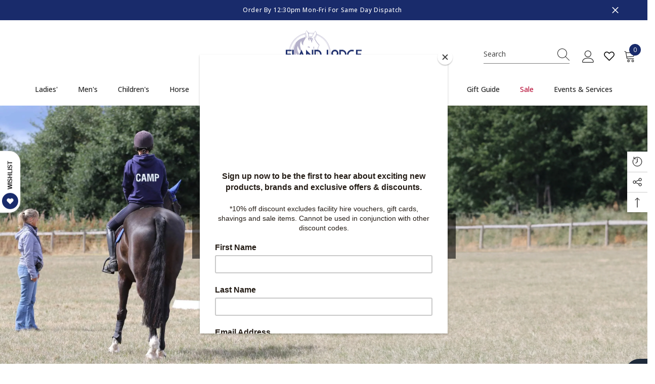

--- FILE ---
content_type: text/css
request_url: https://www.elandlodge.com/cdn/shop/t/56/assets/custom.css?v=55893505852591036951768392195
body_size: -745
content:
.recentlyViewed-row .item{
    display: none; 
}

--- FILE ---
content_type: text/javascript
request_url: https://static.growave.io/growave-build/RewardsEarnPointsCartWidget.79fa281b.js
body_size: 8961
content:
(gwWebpackGlobal.webpackChunkstorefront_spa=gwWebpackGlobal.webpackChunkstorefront_spa||[]).push([[2440],{32485:(e,t)=>{var n;
/*!
	Copyright (c) 2018 Jed Watson.
	Licensed under the MIT License (MIT), see
	http://jedwatson.github.io/classnames
*/!function(){"use strict";var o={}.hasOwnProperty;function i(){for(var e=[],t=0;t<arguments.length;t++){var n=arguments[t];if(n){var r=typeof n;if("string"===r||"number"===r)e.push(n);else if(Array.isArray(n)){if(n.length){var s=i.apply(null,n);s&&e.push(s)}}else if("object"===r){if(n.toString!==Object.prototype.toString&&!n.toString.toString().includes("[native code]")){e.push(n.toString());continue}for(var a in n)o.call(n,a)&&n[a]&&e.push(a)}}}return e.join(" ")}e.exports?(i.default=i,e.exports=i):void 0===(n=function(){return i}.apply(t,[]))||(e.exports=n)}()},51531:(e,t,n)=>{"use strict";n.d(t,{A:()=>g});var o=n(98088),i=n(81160);const r=e=>({value:54&e}),s=e=>({value:{points:e[4],pointsName:e[5],pointsNameSingular:e[2],pointsNamePlural:e[1]}});function a(e){let t;const n=e[13].default,i=(0,o.Of3)(n,e,e[12],s),a=i||function(e){let t,n,i;return{c(){t=(0,o.Qq7)(e[4]),n=(0,o.xem)(),i=(0,o.Qq7)(e[5])},m(e,r){(0,o.Yry)(e,t,r),(0,o.Yry)(e,n,r),(0,o.Yry)(e,i,r)},p(e,n){16&n&&(0,o.iQh)(t,e[4]),32&n&&(0,o.iQh)(i,e[5])},d(e){e&&(0,o.YoD)(t),e&&(0,o.YoD)(n),e&&(0,o.YoD)(i)}}}(e);return{c(){a&&a.c()},m(e,n){a&&a.m(e,n),t=!0},p(e,[l]){i?i.p&&(!t||4150&l)&&(0,o.nkG)(i,n,e,e[12],t?(0,o.sWk)(n,e[12],l,r):(0,o.i32)(e[12]),s):a&&a.p&&(!t||48&l)&&a.p(e,t?l:-1)},i(e){t||((0,o.c7F)(a,e),t=!0)},o(e){(0,o.Tn8)(a,e),t=!1},d(e){a&&a.d(e)}}}function l(e,t,n){let r,s,a,l,c,g,d=o.lQ1,p=o.lQ1;e.$$.on_destroy.push((()=>d())),e.$$.on_destroy.push((()=>p()));let{$$slots:u={},$$scope:f}=t,{points:h}=t,{amountFormatter:w}=t,{i18n:v}=t,{pointsNamespace:m}=t;const y=v.selectT(m,"points_name_singular");(0,o.j0C)(e,y,(e=>n(2,l=e)));const x=v.selectT(m,"points_name_plural");return(0,o.j0C)(e,x,(e=>n(1,a=e))),e.$$set=e=>{"points"in e&&n(8,h=e.points),"amountFormatter"in e&&n(9,w=e.amountFormatter),"i18n"in e&&n(10,v=e.i18n),"pointsNamespace"in e&&n(11,m=e.pointsNamespace),"$$scope"in e&&n(12,f=e.$$scope)},e.$$.update=()=>{768&e.$$.dirty&&(n(0,r=w.format(h)),d(),d=(0,o.B1Y)(r,(e=>n(4,c=e)))),7&e.$$.dirty&&(n(3,s=r.pipe((0,i.T)((e=>1===e?l:a)))),p(),p=(0,o.B1Y)(s,(e=>n(5,g=e))))},[r,a,l,s,c,g,y,x,h,w,v,m,f,u]}class c extends o.r7T{constructor(e){super(),(0,o.TsN)(this,e,l,a,o.jXN,{points:8,amountFormatter:9,i18n:10,pointsNamespace:11})}}const g=c},97424:(e,t,n)=>{"use strict";n.d(t,{A:()=>d});var o=n(98088),i=n(79968),r=n(93e3);const s=e=>({translation:2&e}),a=e=>({translation:e[1]});function l(e){let t;const n=e[6].default,i=(0,o.Of3)(n,e,e[5],a),r=i||function(e){let t,n,i=(e[1]||"")+"";return{c(){t=new o.OKD(!1),n=(0,o.Iex)(),t.a=n},m(e,r){t.m(i,e,r),(0,o.Yry)(e,n,r)},p(e,n){2&n&&i!==(i=(e[1]||"")+"")&&t.p(i)},d(e){e&&(0,o.YoD)(n),e&&t.d()}}}(e);return{c(){r&&r.c()},m(e,n){r&&r.m(e,n),t=!0},p(e,[l]){i?i.p&&(!t||34&l)&&(0,o.nkG)(i,n,e,e[5],t?(0,o.sWk)(n,e[5],l,s):(0,o.i32)(e[5]),a):r&&r.p&&(!t||2&l)&&r.p(e,t?l:-1)},i(e){t||((0,o.c7F)(r,e),t=!0)},o(e){(0,o.Tn8)(r,e),t=!1},d(e){r&&r.d(e)}}}function c(e,t,n){let s,a,l=o.lQ1;e.$$.on_destroy.push((()=>l()));let{$$slots:c={},$$scope:g}=t,{translationKey:d}=t,{namespace:p}=t,{translationOptions:u}=t;const f=r.kL.resolve(i.L);return e.$$set=e=>{"translationKey"in e&&n(2,d=e.translationKey),"namespace"in e&&n(3,p=e.namespace),"translationOptions"in e&&n(4,u=e.translationOptions),"$$scope"in e&&n(5,g=e.$$scope)},e.$$.update=()=>{28&e.$$.dirty&&(n(0,s=f.exports.i18n.selectT(p,d,u)),l(),l=(0,o.B1Y)(s,(e=>n(1,a=e))))},[s,a,d,p,u,g,c]}class g extends o.r7T{constructor(e){super(),(0,o.TsN)(this,e,c,l,o.jXN,{translationKey:2,namespace:3,translationOptions:4})}}const d=g},85482:(e,t,n)=>{"use strict";n.d(t,{A:()=>h});var o=n(98088),i=n(71676),r=n(58275);function s(e){(0,o.kZQ)(e,"svelte-110kjph",".gw-badge.svelte-110kjph.svelte-110kjph{display:inline-flex;align-items:center;justify-content:center;border-radius:var(--gw-border-radius-200)}.gw-badge--size-medium.svelte-110kjph.svelte-110kjph{padding:var(--gw-space-050) var(--gw-space-200);gap:var(--gw-space-050)}.gw-badge--size-large.svelte-110kjph.svelte-110kjph{padding:var(--gw-space-100) var(--gw-space-200);gap:var(--gw-space-100)}.gw-badge--tone-info.svelte-110kjph.svelte-110kjph{background-color:var(--gw-bg-fill-info);color:var(--gw-text-info)}.gw-badge--tone-info.svelte-110kjph .gw-badge__icon.svelte-110kjph{display:flex;color:var(--gw-icon-info)}.gw-badge--tone-success.svelte-110kjph.svelte-110kjph{background-color:var(--gw-bg-fill-success);color:var(--gw-text-success)}.gw-badge--tone-success.svelte-110kjph .gw-badge__icon.svelte-110kjph{display:flex;color:var(--gw-icon-success)}.gw-badge--tone-attention.svelte-110kjph.svelte-110kjph{background-color:var(--gw-bg-fill-attention);color:var(--gw-text-attention)}.gw-badge--tone-attention.svelte-110kjph .gw-badge__icon.svelte-110kjph{display:flex;color:var(--gw-icon-attention)}.gw-badge--tone-warning.svelte-110kjph.svelte-110kjph{background-color:var(--gw-bg-fill-warning);color:var(--gw-text-warning)}.gw-badge--tone-warning.svelte-110kjph .gw-badge__icon.svelte-110kjph{display:flex;color:var(--gw-icon-warning)}.gw-badge--tone-critical.svelte-110kjph.svelte-110kjph{background-color:var(--gw-bg-fill-critical-2);color:var(--gw-text-critical)}.gw-badge--tone-critical.svelte-110kjph .gw-badge__icon.svelte-110kjph{display:flex;color:var(--gw-icon-critical)}.gw-badge--tone-enabled.svelte-110kjph.svelte-110kjph{background-color:var(--gw-bg-fill-enabled);color:var(--gw-text-enabled)}.gw-badge--tone-enabled.svelte-110kjph .gw-badge__icon.svelte-110kjph{display:flex;color:var(--gw-icon-enabled)}.gw-badge--tone-read-only.svelte-110kjph.svelte-110kjph{background-color:transparent;color:var(--gw-text-tertiary)}.gw-badge--tone-read-only.svelte-110kjph .gw-badge__icon.svelte-110kjph{display:flex;color:var(--gw-text-tertiary)}.gw-badge--tone-brand.svelte-110kjph.svelte-110kjph{background-color:var(--gw-theme__main-color);color:var(--gw-text-inverse)}.gw-badge--tone-brand.svelte-110kjph .gw-badge__icon.svelte-110kjph{display:flex;color:inherit}")}const a=e=>({}),l=e=>({});function c(e){let t,n,r;return n=new i.A({props:{width:e[2][e[1]],height:e[2][e[1]],$$slots:{default:[g]},$$scope:{ctx:e}}}),{c(){t=(0,o.ND4)("span"),(0,o.N0i)(n.$$.fragment),(0,o.CFu)(t,"class","gw-badge__icon svelte-110kjph")},m(e,i){(0,o.Yry)(e,t,i),(0,o.wSR)(n,t,null),r=!0},p(e,t){const o={};2&t&&(o.width=e[2][e[1]]),2&t&&(o.height=e[2][e[1]]),32&t&&(o.$$scope={dirty:t,ctx:e}),n.$set(o)},i(e){r||((0,o.c7F)(n.$$.fragment,e),r=!0)},o(e){(0,o.Tn8)(n.$$.fragment,e),r=!1},d(e){e&&(0,o.YoD)(t),(0,o.Hbl)(n)}}}function g(e){let t;const n=e[4].icon,i=(0,o.Of3)(n,e,e[5],l);return{c(){i&&i.c()},m(e,n){i&&i.m(e,n),t=!0},p(e,r){i&&i.p&&(!t||32&r)&&(0,o.nkG)(i,n,e,e[5],t?(0,o.sWk)(n,e[5],r,a):(0,o.i32)(e[5]),l)},i(e){t||((0,o.c7F)(i,e),t=!0)},o(e){(0,o.Tn8)(i,e),t=!1},d(e){i&&i.d(e)}}}function d(e){let t;const n=e[4].default,i=(0,o.Of3)(n,e,e[5],null);return{c(){i&&i.c()},m(e,n){i&&i.m(e,n),t=!0},p(e,r){i&&i.p&&(!t||32&r)&&(0,o.nkG)(i,n,e,e[5],t?(0,o.sWk)(n,e[5],r,null):(0,o.i32)(e[5]),null)},i(e){t||((0,o.c7F)(i,e),t=!0)},o(e){(0,o.Tn8)(i,e),t=!1},d(e){i&&i.d(e)}}}function p(e){let t,n,i,s,a,l=e[3].icon&&c(e);return i=new r.A({props:{component:"span",variant:"body-sm",fontWeight:"medium",tone:"inherit",$$slots:{default:[d]},$$scope:{ctx:e}}}),{c(){t=(0,o.ND4)("span"),l&&l.c(),n=(0,o.xem)(),(0,o.N0i)(i.$$.fragment),(0,o.CFu)(t,"class",s="gw-badge gw-badge--tone-"+e[0]+" gw-badge--size-"+e[1]+" svelte-110kjph")},m(e,r){(0,o.Yry)(e,t,r),l&&l.m(t,null),(0,o.BCw)(t,n),(0,o.wSR)(i,t,null),a=!0},p(e,[r]){e[3].icon?l?(l.p(e,r),8&r&&(0,o.c7F)(l,1)):(l=c(e),l.c(),(0,o.c7F)(l,1),l.m(t,n)):l&&((0,o.V44)(),(0,o.Tn8)(l,1,1,(()=>{l=null})),(0,o.GYV)());const g={};32&r&&(g.$$scope={dirty:r,ctx:e}),i.$set(g),(!a||3&r&&s!==(s="gw-badge gw-badge--tone-"+e[0]+" gw-badge--size-"+e[1]+" svelte-110kjph"))&&(0,o.CFu)(t,"class",s)},i(e){a||((0,o.c7F)(l),(0,o.c7F)(i.$$.fragment,e),a=!0)},o(e){(0,o.Tn8)(l),(0,o.Tn8)(i.$$.fragment,e),a=!1},d(e){e&&(0,o.YoD)(t),l&&l.d(),(0,o.Hbl)(i)}}}function u(e,t,n){let{$$slots:i={},$$scope:r}=t;const s=(0,o.KIw)(i);let{tone:a="info"}=t,{size:l="medium"}=t;return e.$$set=e=>{"tone"in e&&n(0,a=e.tone),"size"in e&&n(1,l=e.size),"$$scope"in e&&n(5,r=e.$$scope)},[a,l,{medium:16,large:20},s,i,r]}class f extends o.r7T{constructor(e){super(),(0,o.TsN)(this,e,u,p,o.jXN,{tone:0,size:1},s)}}const h=f},71676:(e,t,n)=>{"use strict";n.d(t,{A:()=>c});var o=n(98088),i=n(35770);function r(e){let t,n;return{c(){t=(0,o.QQy)("title"),n=(0,o.Qq7)(e[4]),(0,o.CFu)(t,"id",e[7])},m(e,i){(0,o.Yry)(e,t,i),(0,o.BCw)(t,n)},p(e,i){16&i&&(0,o.iQh)(n,e[4]),128&i&&(0,o.CFu)(t,"id",e[7])},d(e){e&&(0,o.YoD)(t)}}}function s(e){let t,n,i,s,a,l,c=e[4]&&r(e);const g=e[9].default,d=(0,o.Of3)(g,e,e[8],null);return{c(){t=(0,o.QQy)("svg"),c&&c.c(),n=(0,o.QQy)("g"),d&&d.c(),(0,o.CFu)(n,"stroke",e[6]),(0,o.CFu)(n,"fill",i=e[5]||"currentColor"),(0,o.CFu)(t,"class",e[0]),(0,o.CFu)(t,"xmlns","http://www.w3.org/2000/svg"),(0,o.CFu)(t,"width",e[1]),(0,o.CFu)(t,"height",e[2]),(0,o.CFu)(t,"viewBox",e[3]),(0,o.CFu)(t,"role",s=e[4]?"img":"presentation"),(0,o.CFu)(t,"aria-labelledby",a=e[4]?e[7]:void 0),(0,o.CFu)(t,"fill","none")},m(e,i){(0,o.Yry)(e,t,i),c&&c.m(t,null),(0,o.BCw)(t,n),d&&d.m(n,null),l=!0},p(e,[p]){e[4]?c?c.p(e,p):(c=r(e),c.c(),c.m(t,n)):c&&(c.d(1),c=null),d&&d.p&&(!l||256&p)&&(0,o.nkG)(d,g,e,e[8],l?(0,o.sWk)(g,e[8],p,null):(0,o.i32)(e[8]),null),(!l||64&p)&&(0,o.CFu)(n,"stroke",e[6]),(!l||32&p&&i!==(i=e[5]||"currentColor"))&&(0,o.CFu)(n,"fill",i),(!l||1&p)&&(0,o.CFu)(t,"class",e[0]),(!l||2&p)&&(0,o.CFu)(t,"width",e[1]),(!l||4&p)&&(0,o.CFu)(t,"height",e[2]),(!l||8&p)&&(0,o.CFu)(t,"viewBox",e[3]),(!l||16&p&&s!==(s=e[4]?"img":"presentation"))&&(0,o.CFu)(t,"role",s),(!l||144&p&&a!==(a=e[4]?e[7]:void 0))&&(0,o.CFu)(t,"aria-labelledby",a)},i(e){l||((0,o.c7F)(d,e),l=!0)},o(e){(0,o.Tn8)(d,e),l=!1},d(e){e&&(0,o.YoD)(t),c&&c.d(),d&&d.d(e)}}}function a(e,t,n){let o,{$$slots:r={},$$scope:s}=t,{class:a=null}=t,{width:l=16}=t,{height:c=16}=t,{viewBox:g="0 0 20 20"}=t,{title:d=null}=t,{color:p=""}=t,{stroke:u=""}=t;return e.$$set=e=>{"class"in e&&n(0,a=e.class),"width"in e&&n(1,l=e.width),"height"in e&&n(2,c=e.height),"viewBox"in e&&n(3,g=e.viewBox),"title"in e&&n(4,d=e.title),"color"in e&&n(5,p=e.color),"stroke"in e&&n(6,u=e.stroke),"$$scope"in e&&n(8,s=e.$$scope)},e.$$.update=()=>{16&e.$$.dirty&&n(7,o=d?(0,i.$)("icon-title-"):null)},[a,l,c,g,d,p,u,o,s,r]}class l extends o.r7T{constructor(e){super(),(0,o.TsN)(this,e,a,s,o.jXN,{class:0,width:1,height:2,viewBox:3,title:4,color:5,stroke:6})}}const c=l},56290:(e,t,n)=>{"use strict";n.d(t,{A:()=>s});var o=n(98088);function i(e){let t;return{c(){t=(0,o.QQy)("path"),(0,o.CFu)(t,"fill","currentColor"),(0,o.CFu)(t,"fill-rule","evenodd"),(0,o.CFu)(t,"d","M8.575 4.649a3.75 3.75 0 0 1 2.7-1.149h1.975a3.25 3.25 0 0 1 3.25 3.25v2.187a3.25 3.25 0 0 1-.996 2.34l-4.747 4.572a2.5 2.5 0 0 1-3.502-.033l-2.898-2.898a2.75 2.75 0 0 1-.036-3.852L8.575 4.65ZM13 8a1 1 0 1 0 0-2 1 1 0 0 0 0 2Z"),(0,o.CFu)(t,"clip-rule","evenodd")},m(e,n){(0,o.Yry)(e,t,n)},p:o.lQ1,i:o.lQ1,o:o.lQ1,d(e){e&&(0,o.YoD)(t)}}}class r extends o.r7T{constructor(e){super(),(0,o.TsN)(this,e,null,i,o.jXN,{})}}const s=r},58275:(e,t,n)=>{"use strict";n.d(t,{A:()=>d});var o=n(98088),i=n(32485),r=n.n(i);function s(e){(0,o.kZQ)(e,"svelte-yz5o60",".gw-text.svelte-yz5o60{margin:0;text-align:inherit;letter-spacing:var(--gw-size-0)}.gw-text--heading-3xl.svelte-yz5o60{font-size:var(--gw-text-heading-3xl-font-size);line-height:var(--gw-text-heading-3xl-font-line-height);font-weight:var(--gw-text-heading-3xl-font-weight)}@media screen and (max-width: 768px){.gw-text--heading-3xl.svelte-yz5o60{font-size:var(--gw-size-900);line-height:var(--gw-size-1200)}}.gw-text--heading-2xl.svelte-yz5o60{font-size:var(--gw-text-heading-2xl-font-size);line-height:var(--gw-text-heading-2xl-font-line-height);font-weight:var(--gw-text-heading-2xl-font-weight)}@media screen and (max-width: 768px){.gw-text--heading-2xl.svelte-yz5o60{font-size:var(--gw-size-750);line-height:var(--gw-size-1000)}}.gw-text--heading-xl.svelte-yz5o60{font-size:var(--gw-text-heading-xl-font-size);line-height:var(--gw-text-heading-xl-font-line-height);font-weight:var(--gw-text-heading-xl-font-weight)}@media screen and (max-width: 768px){.gw-text--heading-xl.svelte-yz5o60{font-size:var(--gw-size-600);line-height:var(--gw-size-800)}}.gw-text--heading-lg.svelte-yz5o60{font-size:var(--gw-text-heading-lg-font-size);line-height:var(--gw-text-heading-lg-font-line-height);font-weight:var(--gw-text-heading-lg-font-weight)}.gw-text--heading-md.svelte-yz5o60{font-size:var(--gw-text-heading-md-font-size);line-height:var(--gw-text-heading-md-font-line-height);font-weight:var(--gw-text-heading-md-font-weight)}.gw-text--heading-sm.svelte-yz5o60{font-size:var(--gw-text-heading-sm-font-size);line-height:var(--gw-text-heading-sm-font-line-height);font-weight:var(--gw-text-heading-sm-font-weight)}.gw-text--body-xlg.svelte-yz5o60{font-size:var(--gw-text-body-xlg-font-size);line-height:var(--gw-text-body-xlg-font-line-height);font-weight:var(--gw-text-body-xlg-font-weight)}.gw-text--body-lg.svelte-yz5o60{font-size:var(--gw-text-body-lg-font-size);line-height:var(--gw-text-body-lg-font-line-height);font-weight:var(--gw-text-body-lg-font-weight)}.gw-text--body-md.svelte-yz5o60{font-size:var(--gw-text-body-md-font-size);line-height:var(--gw-text-body-md-font-line-height);font-weight:var(--gw-text-body-md-font-weight)}.gw-text--body-sm.svelte-yz5o60{font-size:var(--gw-text-body-sm-font-size);line-height:var(--gw-text-body-sm-font-line-height);font-weight:var(--gw-text-body-sm-font-weight)}.gw-text--body-xs.svelte-yz5o60{font-size:var(--gw-text-body-xs-font-size);line-height:var(--gw-text-body-xs-font-line-height);font-weight:var(--gw-text-body-xs-font-weight)}.gw-text--body-xxs.svelte-yz5o60{font-size:var(--gw-text-body-xxs-font-size);line-height:var(--gw-text-body-xxs-font-line-height);font-weight:var(--gw-text-body-xxs-font-weight)}.gw-text--underline.svelte-yz5o60{text-decoration:underline}.gw-text--tone-base.svelte-yz5o60{color:var(--gw-text-primary)}.gw-text--tone-subdued.svelte-yz5o60{color:var(--gw-text-secondary)}.gw-text--tone-critical.svelte-yz5o60{color:var(--gw-text-critical)}.gw-text--tone-success.svelte-yz5o60{color:var(--gw-icon-success)}.gw-text--tone-tertiary.svelte-yz5o60{color:var(--gw-text-tertiary)}.gw-text--tone-disabled.svelte-yz5o60{color:var(--gw-text-primary-disabled)}.gw-text--tone-emphasis.svelte-yz5o60{color:var(--gw-text-emphasis)}.gw-text--tone-inherit.svelte-yz5o60{color:inherit}.gw-text--regular.svelte-yz5o60{font-weight:var(--gw-weight-450)}.gw-text--medium.svelte-yz5o60{font-weight:var(--gw-weight-550)}.gw-text--semibold.svelte-yz5o60{font-weight:var(--gw-weight-650)}.gw-text--bold.svelte-yz5o60{font-weight:var(--gw-weight-700)}.gw-text--align-start.svelte-yz5o60{text-align:start}.gw-text--align-center.svelte-yz5o60{text-align:center}.gw-text--align-end.svelte-yz5o60{text-align:end}.gw-text--align-justify.svelte-yz5o60{text-align:justify}.gw-text--break-word.svelte-yz5o60{word-break:break-word}.gw-text--break-all.svelte-yz5o60{word-break:break-all}.gw-text--line-clamp.svelte-yz5o60{display:-webkit-box;overflow:hidden;text-overflow:ellipsis;-webkit-line-clamp:var(--gw-line-clamp);-webkit-box-orient:vertical}.gw-text--word-break.svelte-yz5o60{word-break:var(--gw-word-break)}.gw-text--visually-hidden.svelte-yz5o60{position:absolute;width:1px;height:1px;padding:0;margin:0;overflow:hidden;clip:rect(0 0 0 0);clip-path:inset(50%);white-space:nowrap;border:0}")}function a(e){let t,n,i;const s=e[10].default,a=(0,o.Of3)(s,e,e[9],null);let l=[{class:n=(0,o.oEI)(r()("gw-text",e[8]?"gw-text--visually-hidden":[`gw-text--${e[1]}`,`gw-text--tone-${e[2]}`,e[3]&&`gw-text--${e[3]}`,e[4]&&`gw-text--align-${e[4]}`,e[5]&&"gw-text--underline",e[6]&&"gw-text--line-clamp",e[7]&&`gw-text--${e[7]}`]))+" svelte-yz5o60"}],c={};for(let e=0;e<l.length;e+=1)c=(0,o.kpz)(c,l[e]);return{c(){t=(0,o.ND4)(e[0]),a&&a.c(),(0,o.zqc)(e[0])(t,c),(0,o.hgi)(t,"--gw-line-clamp",e[6])},m(e,n){(0,o.Yry)(e,t,n),a&&a.m(t,null),i=!0},p(e,g){a&&a.p&&(!i||512&g)&&(0,o.nkG)(a,s,e,e[9],i?(0,o.sWk)(s,e[9],g,null):(0,o.i32)(e[9]),null),(0,o.zqc)(e[0])(t,c=(0,o.HN9)(l,[(!i||510&g&&n!==(n=(0,o.oEI)(r()("gw-text",e[8]?"gw-text--visually-hidden":[`gw-text--${e[1]}`,`gw-text--tone-${e[2]}`,e[3]&&`gw-text--${e[3]}`,e[4]&&`gw-text--align-${e[4]}`,e[5]&&"gw-text--underline",e[6]&&"gw-text--line-clamp",e[7]&&`gw-text--${e[7]}`]))+" svelte-yz5o60"))&&{class:n}])),64&g&&(0,o.hgi)(t,"--gw-line-clamp",e[6])},i(e){i||((0,o.c7F)(a,e),i=!0)},o(e){(0,o.Tn8)(a,e),i=!1},d(e){e&&(0,o.YoD)(t),a&&a.d(e)}}}function l(e){let t,n,i=e[0],r=e[0]&&a(e);return{c(){r&&r.c(),t=(0,o.Iex)()},m(e,i){r&&r.m(e,i),(0,o.Yry)(e,t,i),n=!0},p(e,[n]){e[0]?i?(0,o.jXN)(i,e[0])?(r.d(1),r=a(e),i=e[0],r.c(),r.m(t.parentNode,t)):r.p(e,n):(r=a(e),i=e[0],r.c(),r.m(t.parentNode,t)):i&&(r.d(1),r=null,i=e[0])},i(e){n||((0,o.c7F)(r),n=!0)},o(e){(0,o.Tn8)(r),n=!1},d(e){e&&(0,o.YoD)(t),r&&r.d(e)}}}function c(e,t,n){let{$$slots:o={},$$scope:i}=t,{component:r="p"}=t,{variant:s="body-lg"}=t,{tone:a="base"}=t,{fontWeight:l=null}=t,{alignment:c=null}=t,{textDecoration:g=null}=t,{lineClamp:d=null}=t,{wordBreak:p=null}=t,{visuallyHidden:u=!1}=t;return e.$$set=e=>{"component"in e&&n(0,r=e.component),"variant"in e&&n(1,s=e.variant),"tone"in e&&n(2,a=e.tone),"fontWeight"in e&&n(3,l=e.fontWeight),"alignment"in e&&n(4,c=e.alignment),"textDecoration"in e&&n(5,g=e.textDecoration),"lineClamp"in e&&n(6,d=e.lineClamp),"wordBreak"in e&&n(7,p=e.wordBreak),"visuallyHidden"in e&&n(8,u=e.visuallyHidden),"$$scope"in e&&n(9,i=e.$$scope)},[r,s,a,l,c,g,d,p,u,i,o]}class g extends o.r7T{constructor(e){super(),(0,o.TsN)(this,e,c,l,o.jXN,{component:0,variant:1,tone:2,fontWeight:3,alignment:4,textDecoration:5,lineClamp:6,wordBreak:7,visuallyHidden:8},s)}}const d=g},17059:(e,t,n)=>{"use strict";n.d(t,{A:()=>g});var o=n(83204),i=n(62467),r=n(81160),s=n(93e3),a=function(e,t,n,o){var i,r=arguments.length,s=r<3?t:null===o?o=Object.getOwnPropertyDescriptor(t,n):o;if("object"==typeof Reflect&&"function"==typeof Reflect.decorate)s=Reflect.decorate(e,t,n,o);else for(var a=e.length-1;a>=0;a--)(i=e[a])&&(s=(r<3?i(s):r>3?i(t,n,s):i(t,n))||s);return r>3&&s&&Object.defineProperty(t,n,s),s},l=function(e,t){if("object"==typeof Reflect&&"function"==typeof Reflect.metadata)return Reflect.metadata(e,t)};let c=class{constructor(e){this.rewardsStorefrontValuesService=e}format(e){return Number.isInteger(e)?(0,i.of)(e):this.rewardsStorefrontValuesService.selectRewardsGeneralSettings().pipe((0,r.T)((({pointsDecimalPlaces:t})=>{const[n,o]=e.toString().split("."),i=o.slice(0,t);return parseFloat(`${n}.${i}`)})))}};c=a([(0,s.Gr)(),l("design:paramtypes",[o.A])],c);const g=c},53373:(e,t,n)=>{"use strict";n.r(t),n.d(t,{default:()=>ae});var o=n(73843),i=n(20781),r=n(19224),s=n(66855),a=n(93207),l=n(17059),c=n(19250),g=n(49510),d=n(81160),p=n(93e3),u=n(79359),f=n(8596),h=function(e,t,n,o){var i,r=arguments.length,s=r<3?t:null===o?o=Object.getOwnPropertyDescriptor(t,n):o;if("object"==typeof Reflect&&"function"==typeof Reflect.decorate)s=Reflect.decorate(e,t,n,o);else for(var a=e.length-1;a>=0;a--)(i=e[a])&&(s=(r<3?i(s):r>3?i(t,n,s):i(t,n))||s);return r>3&&s&&Object.defineProperty(t,n,s),s},w=function(e,t){if("object"==typeof Reflect&&"function"==typeof Reflect.metadata)return Reflect.metadata(e,t)};let v=class extends u.A{constructor(){super({placeOrderMultiplier:null})}setStatus(e){this.update((t=>({...t,status:e})))}};v=h([(0,p.Gr)(),(0,f.g7)({name:"PlaceOrderMultiplierStore"}),w("design:paramtypes",[])],v);const m=v;var y=function(e,t,n,o){var i,r=arguments.length,s=r<3?t:null===o?o=Object.getOwnPropertyDescriptor(t,n):o;if("object"==typeof Reflect&&"function"==typeof Reflect.decorate)s=Reflect.decorate(e,t,n,o);else for(var a=e.length-1;a>=0;a--)(i=e[a])&&(s=(r<3?i(s):r>3?i(t,n,s):i(t,n))||s);return r>3&&s&&Object.defineProperty(t,n,s),s},x=function(e,t){if("object"==typeof Reflect&&"function"==typeof Reflect.metadata)return Reflect.metadata(e,t)};let b=class extends c.A{constructor(e){super(e),this.store=e,this.status$=this.select((e=>e.status))}selectPoints(e){return(0,g.z)([this.select((e=>e.placeOrderMultiplier)),e]).pipe((0,d.T)((([e,t])=>null===e||null===t?null:+t/100*e)))}};b=y([(0,p.Gr)(),x("design:paramtypes",[m])],b);const $=b;var j=n(14938),k=n(66847),z=n(59099),O=n(45910),C=n(2150);const R=(0,C.Ik)({placeOrderMultiplier:(0,C.ai)()});var S=function(e,t,n,o){var i,r=arguments.length,s=r<3?t:null===o?o=Object.getOwnPropertyDescriptor(t,n):o;if("object"==typeof Reflect&&"function"==typeof Reflect.decorate)s=Reflect.decorate(e,t,n,o);else for(var a=e.length-1;a>=0;a--)(i=e[a])&&(s=(r<3?i(s):r>3?i(t,n,s):i(t,n))||s);return r>3&&s&&Object.defineProperty(t,n,s),s},F=function(e,t){if("object"==typeof Reflect&&"function"==typeof Reflect.metadata)return Reflect.metadata(e,t)},M=function(e,t){return function(n,o){t(n,o,e)}};let P=class{constructor(e){this.apiClient=e}getPlaceOrderMultiplier(){return this.apiClient.get({url:"/points/getPlaceOrderMultiplier",responseType:"json"}).pipe((0,d.T)((e=>(0,C.vt)(e.body,R))))}};P=S([(0,p.Gr)(),M(0,(0,p.WQ)(O.Vu)),F("design:paramtypes",[Object])],P);const T=P;var N=function(e,t,n,o){var i,r=arguments.length,s=r<3?t:null===o?o=Object.getOwnPropertyDescriptor(t,n):o;if("object"==typeof Reflect&&"function"==typeof Reflect.decorate)s=Reflect.decorate(e,t,n,o);else for(var a=e.length-1;a>=0;a--)(i=e[a])&&(s=(r<3?i(s):r>3?i(t,n,s):i(t,n))||s);return r>3&&s&&Object.defineProperty(t,n,s),s},I=function(e,t){if("object"==typeof Reflect&&"function"==typeof Reflect.metadata)return Reflect.metadata(e,t)},L=function(e,t){return function(n,o){t(n,o,e)}};let A=class{constructor(e,t,n){this.logger=e,this.pointsMultiplierApiService=t,this.pointsMultiplierStore=n}getPlaceOrderMultiplier(){return this.logger.debug("PlaceOrderMultiplierService.getPlaceOrderMultiplier is started"),this.pointsMultiplierStore.setStatus(j.X.LOADING),this.pointsMultiplierApiService.getPlaceOrderMultiplier().pipe((0,k.W)((e=>{throw this.logger.debug("PlaceOrderMultiplierService.getPlaceOrderMultiplier is errored",e),this.pointsMultiplierStore.setStatus(j.X.ERROR),e})),(0,z.M)((e=>{this.logger.debug("PlaceOrderMultiplierService.getPlaceOrderMultiplier is ready"),(0,f.hO)((()=>{this.pointsMultiplierStore.update((t=>({...t,placeOrderMultiplier:e.placeOrderMultiplier}))),this.pointsMultiplierStore.setStatus(j.X.READY)}))})))}};A=N([(0,p.Gr)(),L(0,(0,p.WQ)(O.S2)),I("design:paramtypes",[Object,T,m])],A);const W=A;var D=n(93922),Q=n(92750),_=n(75117),Y=n(79968),G=n(98088),E=n(51531),B=n(85482),X=n(56290),H=n(75505),V=n(5662),U=n(97424);function q(e){let t,n;return t=new B.A({props:{tone:"info",$$slots:{icon:[J],default:[Z]},$$scope:{ctx:e}}}),{c(){(0,G.N0i)(t.$$.fragment)},m(e,o){(0,G.wSR)(t,e,o),n=!0},p(e,n){const o={};16415&n&&(o.$$scope={dirty:n,ctx:e}),t.$set(o)},i(e){n||((0,G.c7F)(t.$$.fragment,e),n=!0)},o(e){(0,G.Tn8)(t.$$.fragment,e),n=!1},d(e){(0,G.Hbl)(t,e)}}}function K(e){let t,n;return t=new U.A({props:{namespace:e[1],translationKey:"points_for_cart",translationOptions:{points:e[12],points_name:e[13]}}}),{c(){(0,G.N0i)(t.$$.fragment)},m(e,o){(0,G.wSR)(t,e,o),n=!0},p(e,n){const o={};2&n&&(o.namespace=e[1]),12288&n&&(o.translationOptions={points:e[12],points_name:e[13]}),t.$set(o)},i(e){n||((0,G.c7F)(t.$$.fragment,e),n=!0)},o(e){(0,G.Tn8)(t.$$.fragment,e),n=!1},d(e){(0,G.Hbl)(t,e)}}}function Z(e){let t,n;return t=new E.A({props:{points:e[4],amountFormatter:e[0],i18n:e[3],pointsNamespace:e[2],$$slots:{default:[K,({value:{points:e,pointsName:t}})=>({12:e,13:t}),({value:e})=>(e?4096:0)|(e?8192:0)]},$$scope:{ctx:e}}}),{c(){(0,G.N0i)(t.$$.fragment)},m(e,o){(0,G.wSR)(t,e,o),n=!0},p(e,n){const o={};16&n&&(o.points=e[4]),1&n&&(o.amountFormatter=e[0]),8&n&&(o.i18n=e[3]),4&n&&(o.pointsNamespace=e[2]),28674&n&&(o.$$scope={dirty:n,ctx:e}),t.$set(o)},i(e){n||((0,G.c7F)(t.$$.fragment,e),n=!0)},o(e){(0,G.Tn8)(t.$$.fragment,e),n=!1},d(e){(0,G.Hbl)(t,e)}}}function J(e){let t,n;return t=new X.A({props:{slot:"icon"}}),{c(){(0,G.N0i)(t.$$.fragment)},m(e,o){(0,G.wSR)(t,e,o),n=!0},p:G.lQ1,i(e){n||((0,G.c7F)(t.$$.fragment,e),n=!0)},o(e){(0,G.Tn8)(t.$$.fragment,e),n=!1},d(e){(0,G.Hbl)(t,e)}}}function ee(e){let t,n,o=e[4]&&q(e);return{c(){o&&o.c(),t=(0,G.Iex)()},m(e,i){o&&o.m(e,i),(0,G.Yry)(e,t,i),n=!0},p(e,[n]){e[4]?o?(o.p(e,n),16&n&&(0,G.c7F)(o,1)):(o=q(e),o.c(),(0,G.c7F)(o,1),o.m(t.parentNode,t)):o&&((0,G.V44)(),(0,G.Tn8)(o,1,1,(()=>{o=null})),(0,G.GYV)())},i(e){n||((0,G.c7F)(o),n=!0)},o(e){(0,G.Tn8)(o),n=!1},d(e){o&&o.d(e),e&&(0,G.YoD)(t)}}}function te(e,t,n){let o,i,{placeOrderMultiplierService:r}=t,{placeOrderMultiplierQuery:s}=t,{amountFormatter:a}=t,{cartTotalPrice$:l}=t,{namespace:c}=t,{pointsNamespace:g}=t,{i18n:d}=t,{afterWidgetInject:p}=t;const u=s.status$;(0,G.j0C)(e,u,(e=>n(11,o=e)));const f=s.selectPoints(l);return(0,G.j0C)(e,f,(e=>n(4,i=e))),(0,V.Rc)((()=>{o===j.X.VIRGIN&&(0,H.s)(r.getPlaceOrderMultiplier()),p()})),e.$$set=e=>{"placeOrderMultiplierService"in e&&n(7,r=e.placeOrderMultiplierService),"placeOrderMultiplierQuery"in e&&n(8,s=e.placeOrderMultiplierQuery),"amountFormatter"in e&&n(0,a=e.amountFormatter),"cartTotalPrice$"in e&&n(9,l=e.cartTotalPrice$),"namespace"in e&&n(1,c=e.namespace),"pointsNamespace"in e&&n(2,g=e.pointsNamespace),"i18n"in e&&n(3,d=e.i18n),"afterWidgetInject"in e&&n(10,p=e.afterWidgetInject)},[a,c,g,d,i,u,f,r,s,l,p]}class ne extends G.r7T{constructor(e){super(),(0,G.TsN)(this,e,te,ee,G.jXN,{placeOrderMultiplierService:7,placeOrderMultiplierQuery:8,amountFormatter:0,cartTotalPrice$:9,namespace:1,pointsNamespace:2,i18n:3,afterWidgetInject:10})}}const oe=ne;var ie=function(e,t,n,o){var i,r=arguments.length,s=r<3?t:null===o?o=Object.getOwnPropertyDescriptor(t,n):o;if("object"==typeof Reflect&&"function"==typeof Reflect.decorate)s=Reflect.decorate(e,t,n,o);else for(var a=e.length-1;a>=0;a--)(i=e[a])&&(s=(r<3?i(s):r>3?i(t,n,s):i(t,n))||s);return r>3&&s&&Object.defineProperty(t,n,s),s},re=function(e,t){if("object"==typeof Reflect&&"function"==typeof Reflect.metadata)return Reflect.metadata(e,t)};let se=class{constructor(e,t){this.config=e,this.logger=t,this.logger.debug("RewardsEarnPointsCartWidget is initialized"),this.component=null}async init(){const{earnPointsCartWidget:e}=a.RA,{commonCriticalPoints:t}=a.RA,n=new D.A,{placeOrderMultiplierService:c,placeOrderMultiplierQuery:g,i18nModule:d,customizationManager:p,amountFormatter:u,growaveConfiguration:f}=n.resolveAll({placeOrderMultiplierService:W,placeOrderMultiplierQuery:$,i18nModule:Y.L,customizationManager:_.A,launcherManager:Q.A,amountFormatter:l.A,growaveConfiguration:r.hD}),{i18n:h,i18nCriticalLoaderFactory:w,i18nApiLoaderFactory:v}=d.exports;h.registerLoader(e,v.getLoader(e)),h.registerLoader(t,w.getLoader(t));const m=this.config.target,y=(0,s.N)(this.config.isWidgetShadowRootEnabled,f.isShadowRootDisabledGlobally)?m.shadowRoot||m.attachShadow({mode:"open"}):null,x={widgetName:i.$.REWARDS_EARN_POINTS_CART_WIDGET,placeholder:m,shadowRoot:y};return p.injectStylesFromBlockCustomCss({element:m,shadowRoot:y,scriptSelector:o.Vc}),p.injectStylesFromCustomization(x),await p.beforeWidgetInject(x),this.component=new oe({target:y||m,props:{placeOrderMultiplierService:c,placeOrderMultiplierQuery:g,amountFormatter:u,cartTotalPrice$:this.config.cartTotalPrice$,namespace:e,pointsNamespace:t,i18n:h,afterWidgetInject:()=>p.afterWidgetInject(x)}}),this}};se=ie([(0,p._G)(),re("design:paramtypes",[Object,Object])],se);const ae=se},92750:(e,t,n)=>{"use strict";n.d(t,{A:()=>a});var o=n(49426),i=n(93e3),r=function(e,t,n,o){var i,r=arguments.length,s=r<3?t:null===o?o=Object.getOwnPropertyDescriptor(t,n):o;if("object"==typeof Reflect&&"function"==typeof Reflect.decorate)s=Reflect.decorate(e,t,n,o);else for(var a=e.length-1;a>=0;a--)(i=e[a])&&(s=(r<3?i(s):r>3?i(t,n,s):i(t,n))||s);return r>3&&s&&Object.defineProperty(t,n,s),s};let s=class{constructor(){this.isPopUpWidgetOpen$=new o.t(!1)}rewardsPopUpWidgetShow(){this.isPopUpWidgetOpen$.next(!0)}rewardsPopUpWidgetHide(){this.isPopUpWidgetOpen$.next(!1)}rewardsPopUpWidgetToggle(){const e=this.isPopUpWidgetOpen$.getValue();this.isPopUpWidgetOpen$.next(!e)}};s=r([(0,i.Gr)()],s);const a=s},75117:(e,t,n)=>{"use strict";n.d(t,{A:()=>g});var o=n(19224),i=n(41767),r=n(93e3),s=function(e,t,n,o){var i,r=arguments.length,s=r<3?t:null===o?o=Object.getOwnPropertyDescriptor(t,n):o;if("object"==typeof Reflect&&"function"==typeof Reflect.decorate)s=Reflect.decorate(e,t,n,o);else for(var a=e.length-1;a>=0;a--)(i=e[a])&&(s=(r<3?i(s):r>3?i(t,n,s):i(t,n))||s);return r>3&&s&&Object.defineProperty(t,n,s),s},a=function(e,t){if("object"==typeof Reflect&&"function"==typeof Reflect.metadata)return Reflect.metadata(e,t)},l=function(e,t){return function(n,o){t(n,o,e)}};let c=class{constructor(e,t){this.analyticsEventsCollectorModule=e,this.logger=t,this.customizations=(window.gw?.customizations||[]).slice(),this.cachedIndexes=new Map}findCustomizationIndexes(e){const t=[];return this.customizations.forEach((([n],o)=>{n(e)&&(t.push(o),this.analyticsEventsCollectorModule.exports.eventsCollector.pushEvent(this.analyticsEventsCollectorModule.exports.eventsFactory.createWidgetCustomizationResolved(e.widgetName)),this.logger.debug("CustomizationManager.findCustomizationIndexes",{widget:e.widgetName,customizationIndex:o}))})),t}getCachedIndexes(e,t){const n=this.cachedIndexes.get(e.widgetName);if(n)return n;const o=t();return this.cachedIndexes.set(e.widgetName,o),o}getCustomizations(e){return this.getCachedIndexes(e,(()=>this.findCustomizationIndexes(e))).map((t=>{const[,n]=this.customizations[t];return n(e)}))}injectStylesFromBlockCustomCss({element:e,shadowRoot:t,scriptSelector:n}){const o=e.parentElement?.querySelector(n);if(!o)return;const i=document.createElement("style");i.textContent=o.textContent,(t||e).appendChild(i),o.remove(),this.logger.debug("CustomizationManager.injectStylesFromBlockCustomCss",i)}injectStylesFromCustomization(e){const t=this.getCustomizations(e);0!==t.length&&t.forEach((t=>{t.styleElement&&e.shadowRoot&&(e.shadowRoot.appendChild(t.styleElement.cloneNode(!0)),this.logger.debug("CustomizationManager.injectStylesFromCustomization",t.styleElement))}))}async beforeWidgetInject(e){const t=this.getCustomizations(e);if(0!==t.length)for(const n of t){const t=n.beforeWidgetInject;if(!t)continue;const o=t();o instanceof Promise&&await o,this.logger.debug("CustomizationManager.beforeWidgetInject",{widget:e.widgetName})}}afterWidgetInject(e){const t=this.getCustomizations(e);0!==t.length&&t.forEach((t=>{const n=t.afterWidgetInject;n&&(n(),this.logger.debug("CustomizationManager.afterWidgetInject",{widget:e.widgetName}))}))}defineWidgetVersion(e){const t=this.getCustomizations(e);if(0===t.length)return null;const n=t[t.length-1].defineWidgetVersion;if(!n)return null;const o=n();return this.logger.debug("CustomizationManager.defineWidgetVersion",{widget:e.widgetName,version:o}),o||null}};c=s([(0,r.Gr)(),l(1,(0,r.WQ)(o.Xg)),a("design:paramtypes",[i.L,Object])],c);const g=c},79968:(e,t,n)=>{"use strict";n.d(t,{L:()=>D});var o=n(85663),i=n(19224),r=n(57736),s=n(89490),a=n(41767),l=n(72728),c=n(93e3);const g=Symbol("i18nToken"),d=(Symbol("i18nCriticalLoaderFactoryToken"),Symbol("translationsApiClientToken")),p=Symbol("translationsApiServiceToken");var u=n(14682),f=n.n(u),h=n(37968),w=n(59099),v=n(1005),m=n(81160);class y{constructor(e,t){this.logger=e,this.eventsCollector=t,this.loadersLoadingObservables=new Map,this.loaders=new Map,this.polyglot=new(f())({interpolation:{prefix:"{{",suffix:"}}"}})}registerLoader(e,t){this.loaders.set(e,t)}selectT(e,t,n){const o=this.loaders.get(e);if(!o)throw new Error(`Loader for namespace '${e}' not found'`);let i=this.loadersLoadingObservables.get(e);return i||(i=(0,h.H)(o.load()).pipe((0,w.M)((t=>{this.polyglot.extend({[e]:t})})),(0,v.u)()),this.loadersLoadingObservables.set(e,i)),i.pipe((0,m.T)((()=>this.polyglot.t(`${e}.${t}`,n))))}}var x=n(2150);const b=(0,x.Ik)({locale:(0,x.Yj)(),items:(0,x.YO)((0,x.NW)({key:(0,x.Yj)(),namespace:(0,x.Yj)(),value:(0,x.Yj)()}))});const $=class{constructor(e,t,n){this.apiClient=e,this.growaveConfiguration=t,this.logger=n}getTranslations(e,t){return this.apiClient.get({url:"/storefront-api/translations",responseType:"json",queryParams:{namespace:e,locale:t,shop:this.growaveConfiguration.myshopifyDomain}}).pipe((0,m.T)((e=>(0,x.vt)(e.body,b).items.reduce(((e,t)=>({...e,[t.key]:t.value})),{}))))}};var j=n(75505);class k{constructor(e,t,n){this.namespace=e,this.locale=t,this.translationsApiService=n}async load(){return(0,j.s)(this.translationsApiService.getTranslations(this.namespace,this.locale))}}var z=function(e,t,n,o){var i,r=arguments.length,s=r<3?t:null===o?o=Object.getOwnPropertyDescriptor(t,n):o;if("object"==typeof Reflect&&"function"==typeof Reflect.decorate)s=Reflect.decorate(e,t,n,o);else for(var a=e.length-1;a>=0;a--)(i=e[a])&&(s=(r<3?i(s):r>3?i(t,n,s):i(t,n))||s);return r>3&&s&&Object.defineProperty(t,n,s),s},O=function(e,t){if("object"==typeof Reflect&&"function"==typeof Reflect.metadata)return Reflect.metadata(e,t)};let C=class{constructor(e,t){this.localizationInfoProvider=e,this.translationsApiService=t}getLoader(e){return new k(e,this.localizationInfoProvider.getGwI18nLocale(),this.translationsApiService)}};C=z([(0,c.Gr)(),O("design:paramtypes",[Object,$])],C);const R=C;class S extends Error{constructor(e,t){super(e),this.context=t}}const F=S,M=(0,x.RZ)((()=>(0,x.g1)((0,x.Yj)(),(0,x.me)((0,x.Yj)()))));class P{constructor(e){this.id=e}async load(){const e=document.getElementById(this.id);let t;if(!e)throw new F("script tag not found",{scriptTagSelector:this.id});if(!e?.innerHTML)throw new F("empty translations script tag");try{t=JSON.parse(e.innerHTML)}catch(e){throw new F("invalid json string")}try{const e=(0,x.vt)(t,M);return Promise.resolve(e)}catch(e){throw new F("validation error",{validationError:e})}}}var T=function(e,t,n,o){var i,r=arguments.length,s=r<3?t:null===o?o=Object.getOwnPropertyDescriptor(t,n):o;if("object"==typeof Reflect&&"function"==typeof Reflect.decorate)s=Reflect.decorate(e,t,n,o);else for(var a=e.length-1;a>=0;a--)(i=e[a])&&(s=(r<3?i(s):r>3?i(t,n,s):i(t,n))||s);return r>3&&s&&Object.defineProperty(t,n,s),s},N=function(e,t){if("object"==typeof Reflect&&"function"==typeof Reflect.metadata)return Reflect.metadata(e,t)};let I=class{constructor(e,t,n){this.localizationInfoProvider=e,this.translationsApiService=t,this.isEmbeddedMode=n}getLoader(e){return this.isEmbeddedMode?new P(`${e}.${this.localizationInfoProvider.getGwI18nLocale()}`):new k(e,this.localizationInfoProvider.getGwI18nLocale(),this.translationsApiService)}};I=T([(0,c.Gr)(),N("design:paramtypes",[Object,$,Boolean])],I);const L=I;var A=function(e,t,n,o){var i,r=arguments.length,s=r<3?t:null===o?o=Object.getOwnPropertyDescriptor(t,n):o;if("object"==typeof Reflect&&"function"==typeof Reflect.decorate)s=Reflect.decorate(e,t,n,o);else for(var a=e.length-1;a>=0;a--)(i=e[a])&&(s=(r<3?i(s):r>3?i(t,n,s):i(t,n))||s);return r>3&&s&&Object.defineProperty(t,n,s),s},W=function(e,t){if("object"==typeof Reflect&&"function"==typeof Reflect.metadata)return Reflect.metadata(e,t)};let D=class{constructor(e){this.commonModule=e,c.kL.register(d,{useFactory:(0,c.TS)((e=>new s.A(new r.Ay(`${e.resolve(i.vk).translationsServiceBaseUrl}/translations-service/v2`,{[o.KR]:e.resolve(i.vk).currentApp},{},e.resolve(i.Xg)),e.resolve(a.L).exports.eventsCollector,this.commonModule.exports.locationController,e.resolve(a.L).exports.eventsFactory)))});const t=c.kL.resolve(i.Xg).newLogger("I18nModule"),n=new $(c.kL.resolve(d),c.kL.resolve(i.hD),t);c.kL.registerInstance(p,n);const l=new y(t,c.kL.resolve(a.L).exports.eventsCollector),u=c.kL.resolve(i.Q),f=new L(c.kL.resolve(i.Q),c.kL.resolve(p),c.kL.resolve(i.bX)),h=new R(c.kL.resolve(i.Q),c.kL.resolve(p));l.registerLoader("common.MediaUploader",new k("common.MediaUploader",u.getGwI18nLocale(),n)),l.registerLoader("common.PostModal",new k("common.PostModal",u.getGwI18nLocale(),n)),c.kL.registerInstance(g,l),this.exports={i18n:l,i18nCriticalLoaderFactory:f,i18nApiLoaderFactory:h,localizationInfoProvider:c.kL.resolve(i.Q)}}registerProviders(e){return{}}};D=A([(0,c.Gr)(),W("design:paramtypes",[l.M])],D)},35770:(e,t,n)=>{"use strict";n.d(t,{$:()=>o});const o=e=>e+Math.random().toString(36).substring(2,5)+Math.random().toString(36).substring(2,5)},66855:(e,t,n)=>{"use strict";n.d(t,{N:()=>o});const o=(e,t)=>null!==e?e:!t},5662:(e,t,n)=>{"use strict";n.d(t,{Rc:()=>o.Rc2,SD:()=>o.SDQ,gt:()=>o.gtX,io:()=>o.ioe,mZ:()=>o.mZi,o:()=>o.oao,sA:()=>o.sAq,ur:()=>o.urU});var o=n(98088)}}]);
//# sourceMappingURL=RewardsEarnPointsCartWidget.79fa281b.js.map